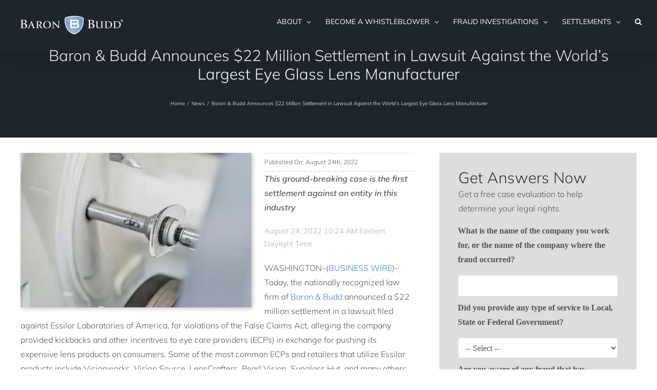

--- FILE ---
content_type: application/javascript
request_url: https://www.becomeawhistleblower.com/wp-content/themes/Avada-Child-Theme/js/bb-tracking-v1.js?ver=1.6
body_size: 1664
content:
////BB TRACKING V1


//Parse URL
function getParameterByName(name) {
name = name.replace(/[\[]/, "\\[").replace(/[\]]/, "\\]");
var regex = new RegExp("[\\?&]" + name + "=([^&#]*)"),
results = regex.exec(location.search);
return results === null ? "" : decodeURIComponent(results[1].replace(/\+/g, " "));
}

/*
// Give the URL parameters variable names
var campaign = params.utm_campaign;
var source = params.utm_source;
var medium = params.utm_medium;
var term = params.utm_term;
var content = params.utm_content;
//var fbclid = params.fbclid;
var gclid = params.gclid;
var mktgsrc = params.mktgsrc;
var camptheme = params.camptheme;
//var lpurl = window.location.href;
*/

var campaign = getParameterByName('utm_campaign');
var source = getParameterByName('utm_source');
var medium = getParameterByName('utm_medium');
var term = getParameterByName('utm_term');
var content = getParameterByName('utm_content');
var mktgsrc = getParameterByName('mktgsrc');
var camptheme = getParameterByName('camptheme');
var gclid = getParameterByName('gclid');


// Create Cookie
function createCookie(name, value, days) {
    var date, expires;
    if (days) {
        date = new Date();
        date.setTime(date.getTime()+(days*24*60*60*1000));
        expires = '; expires='+date.toGMTString();
    } else {
        expires = '';
    }
    document.cookie = name+'='+value+expires+'; path=/';
}

// Get Cookie
function getCookie(name) {
    var dc = document.cookie;
    var prefix = name + '=';
    var begin = dc.indexOf('; ' + prefix);
    if (begin == -1) {
        begin = dc.indexOf(prefix);
        if (begin != 0) return null;
    }
    else
    {
        begin += 2;
        var end = document.cookie.indexOf(';', begin);
        if (end == -1) {
        end = dc.length;
        }
    }
    return decodeURI(dc.substring(begin + prefix.length, end));
}

// Set the cookies
if(getCookie('utm_campaign') == null || getCookie('utm_campaign') == ''  || getCookie('utm_campaign') === 'undefined') {
createCookie('utm_campaign', campaign,14);
}

if(getCookie('utm_source') == null || getCookie('utm_source') == ''  || getCookie('utm_source') === 'undefined') {
createCookie('utm_source', source,14);
}

if(getCookie('utm_medium') == null || getCookie('utm_medium') == ''  || getCookie('utm_medium') === 'undefined') {
createCookie('utm_medium', medium,14);
}

if(getCookie('utm_term') == null || getCookie('utm_term') == ''  || getCookie('utm_term') === 'undefined') {
createCookie('utm_term', term,14);
}

if(getCookie('utm_content') == null || getCookie('utm_content') == ''  || getCookie('utm_content') === 'undefined') {
createCookie('utm_content', content,14);
}

if(getCookie('mktgsrc') == null || getCookie('mktgsrc') == ''  || getCookie('mktgsrc') === 'undefined') {
	if (camptheme === 'Whistleblower') {
		mktgsrc = 'Whistleblower-Paid Search';
	}
createCookie('mktgsrc', mktgsrc,14);
}

if(getCookie('msg_ID') == null || getCookie('msg_ID') == ''  || getCookie('msg_ID') === 'undefined') {
	var msg_ID = Math.floor(Math.random() * 9999999999999999) + 1;
createCookie('msg_ID', msg_ID,1);
}

if(getCookie('bb_gclid') == null || getCookie('bb_gclid') == ''  || getCookie('bb_gclid') === 'undefined') {
createCookie('bb_gclid', gclid,30);
}

if(getCookie('bb_lpurl') == null || getCookie('bb_lpurl') == ''  || getCookie('bb_lpurl') === 'undefined') {
createCookie('bb_lpurl', window.location.href,1);
}

if(getCookie('camptheme') == null || getCookie('camptheme') == ''  || getCookie('camptheme') === 'undefined') {
createCookie('camptheme', camptheme,14);
}




// Get Cookie Value
function getCookieValue(c_name) {
    if (document.cookie.length > 0) {
        c_start = document.cookie.indexOf(c_name + '=');
        if (c_start != -1) {
            c_start = c_start + c_name.length + 1;
            c_end = document.cookie.indexOf(';', c_start);
            if (c_end == -1) {
                c_end = document.cookie.length;
            }
            return unescape(document.cookie.substring(c_start, c_end));
        }
    }
    return '';
}

//var $ = document.getElementsByName;

function dcRef() {
	var name = 'bb_referrer';
	if(getCookie(name) != null && getCookie(name) != '') {
		//alert('Removing Cookie');
		createCookie('bb_referrer', 'self',-1);
		window.location.href = 'https://baronandbudd.com';
	}
}


if(getCookie('bb_referrer') == null || getCookie('bb_referrer') == '') {
	if (document.referrer.indexOf('baronandbudd.com') >= 0) { 
		//alert('They came from BB.com');
		createCookie('bb_referrer', 'BB',1);
		//alert(getCookieValue('bb_referrer'));
	}
}

if(getCookie('orig_referrer') == null || getCookie('orig_referrer') == '') {
    createCookie('orig_referrer', document.referrer, 1);
}

if(getCookie('marketing_source') == null || getCookie('marketing_source') == '') {
    let marketingSource = 'BSMP-BB-Whistleblower-SEO';
    if(elName('input_32').length && elName('input_32')[0].value != '') {
        marketingSource = elName('input_32')[0].value;
    } else if(window.marketingSource && window.marketingSource != '') {
        marketingSource = window.marketingSource;
    }
    if(marketingSource.indexOf('PaidSearch') > -1 && source == '') {
        marketingSource = 'BSMP-BB-Whistleblower-SEO';
    }
    createCookie('marketing_source', marketingSource, 1);
}

//alert(getCookieValue('bb_referrer'));

if (getCookieValue('bb_referrer') === 'BB') {
	var board;
	board  = document.createElement("div");
	board.id = "bb_referrer";
	board.style.cssText = "display:block;height:auto; padding: 8px; width:100%; background:#fff; font-size: .85em; font-weight: bold;";
	board.innerHTML = "<a href='javascript:dcRef()'>&larr; back to Baronandbudd.com</a>";

	// Get the reference node
	var referenceNode = document.querySelector('#wrapper');
	// Insert the new node before the reference node
	referenceNode.parentNode.insertBefore(board, referenceNode);
}


// Set Advertising Variables
function elName(myName) { 
	return document.getElementsByName(myName); 
}

if(document.querySelectorAll('#gform_1').length){
    if(getCookie('utm_campaign')     != null && elName('input_43').length) { elName('input_43')[0].value = getCookieValue('utm_campaign'); }
    if(getCookie('utm_source') 	     != null && elName('input_44').length) { elName('input_44')[0].value = getCookieValue('utm_source'); }
    if(getCookie('utm_medium') 	     != null && elName('input_45').length) { elName('input_45')[0].value = getCookieValue('utm_medium'); }
    if(getCookie('utm_content')      != null && elName('input_46').length) { elName('input_46')[0].value = getCookieValue('utm_content'); }
    if(getCookie('utm_term')         != null && elName('input_47').length) { elName('input_47')[0].value = getCookieValue('utm_term'); }
    if(getCookie('gclid')            != null && elName('input_48').length) { elName('input_48')[0].value = getCookieValue('gclid'); }
    if(getCookie('msg_ID') 		     != null && elName('input_14').length) { elName('input_14')[0].value = getCookieValue('msg_ID'); }
    if(getCookie('marketing_source') != null && elName('input_32').length) { elName('input_32')[0].value = getCookieValue('marketing_source'); }
    if(getCookie('orig_referrer')    != null && elName('input_24').length) { elName('input_24')[0].value = getCookieValue('orig_referrer'); }
} else {
    if(getCookie('utm_campaign')!= null && elName('input_25').length) { elName('input_25')[0].value = getCookieValue('utm_campaign'); }
    if(getCookie('utm_source')  != null && elName('input_26').length) { elName('input_26')[0].value = getCookieValue('utm_source'); }
    if(getCookie('utm_medium')  != null && elName('input_27').length) { elName('input_27')[0].value = getCookieValue('utm_medium'); }
    if(getCookie('utm_term')    != null && elName('input_28').length) { elName('input_28')[0].value = getCookieValue('utm_term'); }
    if(getCookie('utm_content') != null && elName('input_29').length) { elName('input_29')[0].value = getCookieValue('utm_content'); }
    if(getCookie('msg_ID')      && elName('input_14').length) { elName('input_14')[0].value = getCookieValue('msg_ID'); }
    if((getCookie('mktgsrc') !== 'undefined') && (getCookie('mktgsrc') !== '') && elName('input_32').length) { elName('input_32')[0].value = getCookieValue('mktgsrc'); }
    //if(getCookie('bb_gclid')  && elName('input_37').length) { elName('input_37')[0].value = getCookieValue('bb_gclid'); }
    //if(getCookie('bb_lpurl')  && elName('input_38').length) { elName('input_38')[0].value = getCookieValue('bb_lpurl'); }
}

--- FILE ---
content_type: application/javascript
request_url: https://cdn-bkmfp.nitrocdn.com/mytEOPqVEIsCafAgGyNakLzsWmsFajid/assets/static/optimized/rev-aa2ec94/www.becomeawhistleblower.com/wp-content/themes/Avada-Child-Theme/js/render-blocking-nitro-min-0f5280437ca5da7c8e065af90f2df0c5.common.js
body_size: -132
content:
(function(o){o('a[href="#gform_1"]').click(function(){var t=o(this).attr("href");var n=o(window).height()>1022?99:0;console.log(n);if(t.charAt(0)=="#"&&o(t).length){o("html, body").animate({scrollTop:o(t).parents(".fusion-column-wrapper").offset().top-n},1e3)}else{window.location="/contact/"+window.location.search}return false})})(jQuery);